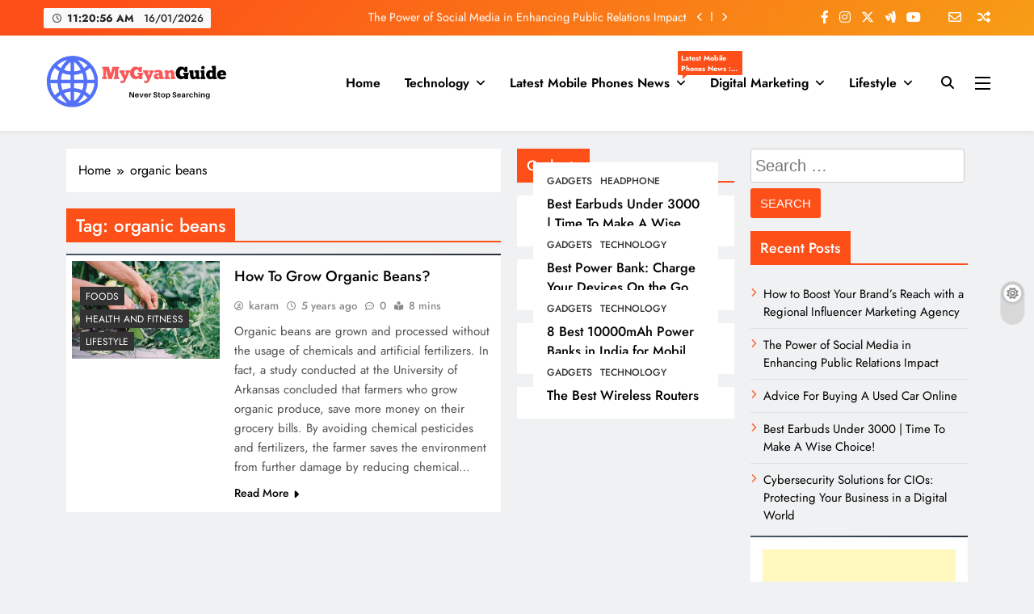

--- FILE ---
content_type: text/html; charset=utf-8
request_url: https://www.google.com/recaptcha/api2/aframe
body_size: 268
content:
<!DOCTYPE HTML><html><head><meta http-equiv="content-type" content="text/html; charset=UTF-8"></head><body><script nonce="0FZA6Kus19FH3ZHtZUY3ow">/** Anti-fraud and anti-abuse applications only. See google.com/recaptcha */ try{var clients={'sodar':'https://pagead2.googlesyndication.com/pagead/sodar?'};window.addEventListener("message",function(a){try{if(a.source===window.parent){var b=JSON.parse(a.data);var c=clients[b['id']];if(c){var d=document.createElement('img');d.src=c+b['params']+'&rc='+(localStorage.getItem("rc::a")?sessionStorage.getItem("rc::b"):"");window.document.body.appendChild(d);sessionStorage.setItem("rc::e",parseInt(sessionStorage.getItem("rc::e")||0)+1);localStorage.setItem("rc::h",'1768562454805');}}}catch(b){}});window.parent.postMessage("_grecaptcha_ready", "*");}catch(b){}</script></body></html>